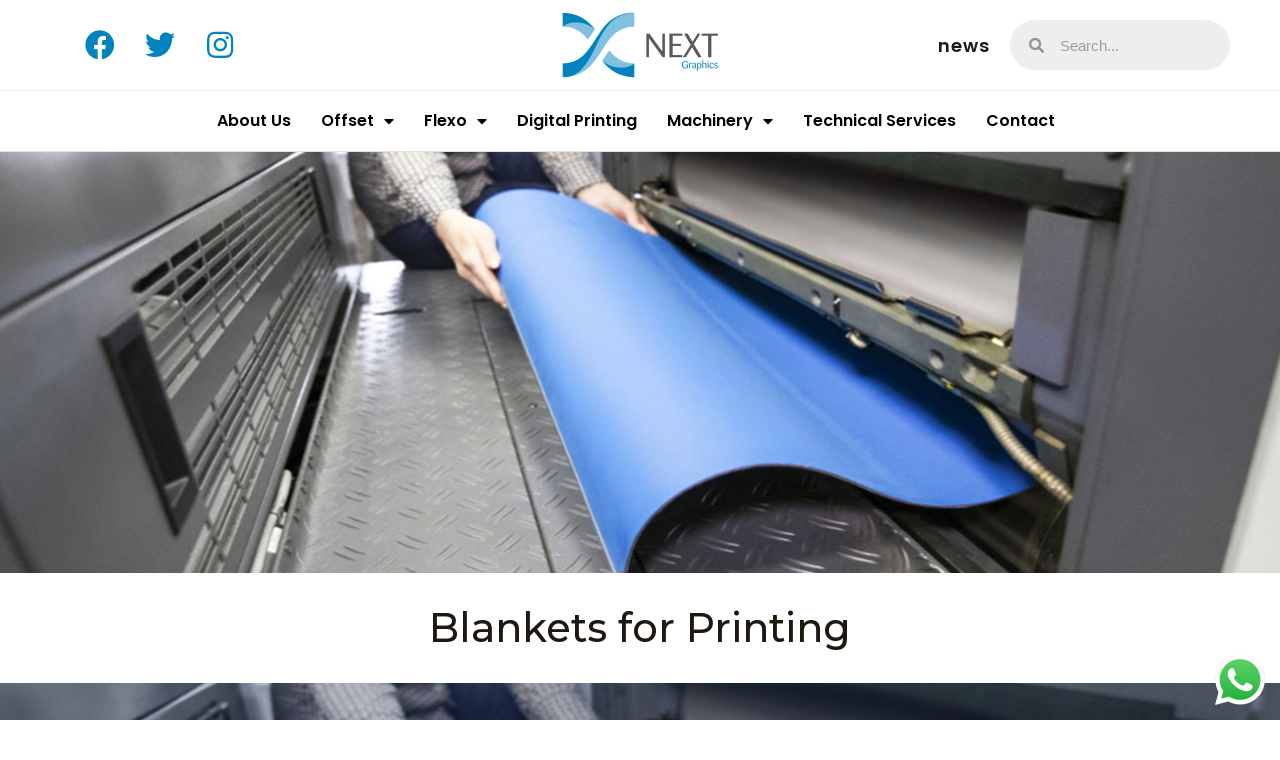

--- FILE ---
content_type: text/css
request_url: https://www.nextgraphics.pk/wp-content/uploads/elementor/css/post-776.css?ver=1668842928
body_size: 1525
content:
.elementor-776 .elementor-element.elementor-element-6b91001:not(.elementor-motion-effects-element-type-background), .elementor-776 .elementor-element.elementor-element-6b91001 > .elementor-motion-effects-container > .elementor-motion-effects-layer{background-color:#FFFFFF;}.elementor-776 .elementor-element.elementor-element-6b91001{border-style:solid;border-width:0px 0px 1px 0px;border-color:#EFEFEF;transition:background 0.3s, border 0.3s, border-radius 0.3s, box-shadow 0.3s;}.elementor-776 .elementor-element.elementor-element-6b91001 > .elementor-background-overlay{transition:background 0.3s, border-radius 0.3s, opacity 0.3s;}.elementor-bc-flex-widget .elementor-776 .elementor-element.elementor-element-b1b34b5.elementor-column .elementor-widget-wrap{align-items:center;}.elementor-776 .elementor-element.elementor-element-b1b34b5.elementor-column.elementor-element[data-element_type="column"] > .elementor-widget-wrap.elementor-element-populated{align-content:center;align-items:center;}.elementor-776 .elementor-element.elementor-element-b1b34b5.elementor-column > .elementor-widget-wrap{justify-content:center;}.elementor-776 .elementor-element.elementor-element-b1b34b5 > .elementor-widget-wrap > .elementor-widget:not(.elementor-widget__width-auto):not(.elementor-widget__width-initial):not(:last-child):not(.elementor-absolute){margin-bottom:0px;}.elementor-776 .elementor-element.elementor-element-524aade .elementor-repeater-item-7734264.elementor-social-icon{background-color:#FFFFFF;}.elementor-776 .elementor-element.elementor-element-524aade .elementor-repeater-item-7734264.elementor-social-icon i{color:var( --e-global-color-698b705 );}.elementor-776 .elementor-element.elementor-element-524aade .elementor-repeater-item-7734264.elementor-social-icon svg{fill:var( --e-global-color-698b705 );}.elementor-776 .elementor-element.elementor-element-524aade .elementor-repeater-item-1a27be7.elementor-social-icon{background-color:#FFFFFF;}.elementor-776 .elementor-element.elementor-element-524aade .elementor-repeater-item-1a27be7.elementor-social-icon i{color:var( --e-global-color-698b705 );}.elementor-776 .elementor-element.elementor-element-524aade .elementor-repeater-item-1a27be7.elementor-social-icon svg{fill:var( --e-global-color-698b705 );}.elementor-776 .elementor-element.elementor-element-524aade .elementor-repeater-item-e980910.elementor-social-icon{background-color:#FFFFFF;}.elementor-776 .elementor-element.elementor-element-524aade .elementor-repeater-item-e980910.elementor-social-icon i{color:var( --e-global-color-698b705 );}.elementor-776 .elementor-element.elementor-element-524aade .elementor-repeater-item-e980910.elementor-social-icon svg{fill:var( --e-global-color-698b705 );}.elementor-776 .elementor-element.elementor-element-524aade{--grid-template-columns:repeat(0, auto);--icon-size:30px;--grid-row-gap:0px;}.elementor-776 .elementor-element.elementor-element-524aade .elementor-widget-container{text-align:center;}.elementor-bc-flex-widget .elementor-776 .elementor-element.elementor-element-c21150b.elementor-column .elementor-widget-wrap{align-items:center;}.elementor-776 .elementor-element.elementor-element-c21150b.elementor-column.elementor-element[data-element_type="column"] > .elementor-widget-wrap.elementor-element-populated{align-content:center;align-items:center;}.elementor-776 .elementor-element.elementor-element-c21150b.elementor-column > .elementor-widget-wrap{justify-content:center;}.elementor-bc-flex-widget .elementor-776 .elementor-element.elementor-element-a5222c9.elementor-column .elementor-widget-wrap{align-items:center;}.elementor-776 .elementor-element.elementor-element-a5222c9.elementor-column.elementor-element[data-element_type="column"] > .elementor-widget-wrap.elementor-element-populated{align-content:center;align-items:center;}.elementor-776 .elementor-element.elementor-element-a5222c9.elementor-column > .elementor-widget-wrap{justify-content:center;}.elementor-776 .elementor-element.elementor-element-d10a7aa{text-align:right;}.elementor-776 .elementor-element.elementor-element-d10a7aa .elementor-heading-title{font-family:"Poppins", Sans-serif;font-size:18px;font-weight:600;letter-spacing:1px;}.elementor-bc-flex-widget .elementor-776 .elementor-element.elementor-element-48db725.elementor-column .elementor-widget-wrap{align-items:center;}.elementor-776 .elementor-element.elementor-element-48db725.elementor-column.elementor-element[data-element_type="column"] > .elementor-widget-wrap.elementor-element-populated{align-content:center;align-items:center;}.elementor-776 .elementor-element.elementor-element-da2ae4b .elementor-search-form__container{min-height:50px;}.elementor-776 .elementor-element.elementor-element-da2ae4b .elementor-search-form__submit{min-width:50px;}body:not(.rtl) .elementor-776 .elementor-element.elementor-element-da2ae4b .elementor-search-form__icon{padding-left:calc(50px / 3);}body.rtl .elementor-776 .elementor-element.elementor-element-da2ae4b .elementor-search-form__icon{padding-right:calc(50px / 3);}.elementor-776 .elementor-element.elementor-element-da2ae4b .elementor-search-form__input, .elementor-776 .elementor-element.elementor-element-da2ae4b.elementor-search-form--button-type-text .elementor-search-form__submit{padding-left:calc(50px / 3);padding-right:calc(50px / 3);}.elementor-776 .elementor-element.elementor-element-da2ae4b:not(.elementor-search-form--skin-full_screen) .elementor-search-form__container{border-width:2px 2px 2px 2px;border-radius:50px;}.elementor-776 .elementor-element.elementor-element-da2ae4b.elementor-search-form--skin-full_screen input[type="search"].elementor-search-form__input{border-width:2px 2px 2px 2px;border-radius:50px;}.elementor-776 .elementor-element.elementor-element-f221190:not(.elementor-motion-effects-element-type-background), .elementor-776 .elementor-element.elementor-element-f221190 > .elementor-motion-effects-container > .elementor-motion-effects-layer{background-color:#FFFFFF;}.elementor-776 .elementor-element.elementor-element-f221190{transition:background 0.3s, border 0.3s, border-radius 0.3s, box-shadow 0.3s;margin-top:0px;margin-bottom:0px;}.elementor-776 .elementor-element.elementor-element-f221190 > .elementor-background-overlay{transition:background 0.3s, border-radius 0.3s, opacity 0.3s;}.elementor-776 .elementor-element.elementor-element-d326175 > .elementor-element-populated{margin:0px 0px 0px 0px;--e-column-margin-right:0px;--e-column-margin-left:0px;}.elementor-776 .elementor-element.elementor-element-2d88587 .elementor-menu-toggle{margin:0 auto;}.elementor-776 .elementor-element.elementor-element-2d88587 .elementor-nav-menu .elementor-item{font-family:"Poppins", Sans-serif;font-size:16px;font-weight:600;}.elementor-776 .elementor-element.elementor-element-2d88587 .elementor-nav-menu--main .elementor-item{color:var( --e-global-color-astglobalcolor6 );fill:var( --e-global-color-astglobalcolor6 );padding-left:15px;padding-right:15px;padding-top:10px;padding-bottom:10px;}.elementor-776 .elementor-element.elementor-element-2d88587 .elementor-nav-menu--main .elementor-item:hover,
					.elementor-776 .elementor-element.elementor-element-2d88587 .elementor-nav-menu--main .elementor-item.elementor-item-active,
					.elementor-776 .elementor-element.elementor-element-2d88587 .elementor-nav-menu--main .elementor-item.highlighted,
					.elementor-776 .elementor-element.elementor-element-2d88587 .elementor-nav-menu--main .elementor-item:focus{color:var( --e-global-color-698b705 );fill:var( --e-global-color-698b705 );}.elementor-776 .elementor-element.elementor-element-2d88587 .elementor-nav-menu--main .elementor-item.elementor-item-active{color:var( --e-global-color-astglobalcolor1 );}.elementor-776 .elementor-element.elementor-element-2d88587 .elementor-nav-menu--dropdown a, .elementor-776 .elementor-element.elementor-element-2d88587 .elementor-menu-toggle{color:var( --e-global-color-astglobalcolor6 );}.elementor-776 .elementor-element.elementor-element-2d88587 .elementor-nav-menu--dropdown a:hover,
					.elementor-776 .elementor-element.elementor-element-2d88587 .elementor-nav-menu--dropdown a.elementor-item-active,
					.elementor-776 .elementor-element.elementor-element-2d88587 .elementor-nav-menu--dropdown a.highlighted,
					.elementor-776 .elementor-element.elementor-element-2d88587 .elementor-menu-toggle:hover{color:var( --e-global-color-698b705 );}.elementor-776 .elementor-element.elementor-element-2d88587 .elementor-nav-menu--dropdown a:hover,
					.elementor-776 .elementor-element.elementor-element-2d88587 .elementor-nav-menu--dropdown a.elementor-item-active,
					.elementor-776 .elementor-element.elementor-element-2d88587 .elementor-nav-menu--dropdown a.highlighted{background-color:#FFFFFF;}.elementor-776 .elementor-element.elementor-element-2d88587 .elementor-nav-menu--dropdown a.elementor-item-active{color:#FFFFFF;background-color:var( --e-global-color-698b705 );}.elementor-776 .elementor-element.elementor-element-2d88587 .elementor-nav-menu--dropdown .elementor-item, .elementor-776 .elementor-element.elementor-element-2d88587 .elementor-nav-menu--dropdown  .elementor-sub-item{font-family:"Poppins", Sans-serif;font-size:14px;font-weight:500;letter-spacing:0.5px;}.elementor-776 .elementor-element.elementor-element-2d88587 .elementor-nav-menu--dropdown{border-style:solid;border-color:var( --e-global-color-astglobalcolor4 );border-radius:1px 1px 1px 1px;}.elementor-776 .elementor-element.elementor-element-2d88587 .elementor-nav-menu--dropdown li:first-child a{border-top-left-radius:1px;border-top-right-radius:1px;}.elementor-776 .elementor-element.elementor-element-2d88587 .elementor-nav-menu--dropdown li:last-child a{border-bottom-right-radius:1px;border-bottom-left-radius:1px;}.elementor-776 .elementor-element.elementor-element-2d88587 .elementor-nav-menu--dropdown li:not(:last-child){border-style:solid;border-color:#F3F3F3;border-bottom-width:1px;}.elementor-776 .elementor-element.elementor-element-8ad4c4f:not(.elementor-motion-effects-element-type-background), .elementor-776 .elementor-element.elementor-element-8ad4c4f > .elementor-motion-effects-container > .elementor-motion-effects-layer{background-color:#FFFFFF;}.elementor-776 .elementor-element.elementor-element-8ad4c4f{border-style:solid;border-width:0px 0px 1px 0px;border-color:#EFEFEF;transition:background 0.3s, border 0.3s, border-radius 0.3s, box-shadow 0.3s;}.elementor-776 .elementor-element.elementor-element-8ad4c4f > .elementor-background-overlay{transition:background 0.3s, border-radius 0.3s, opacity 0.3s;}.elementor-bc-flex-widget .elementor-776 .elementor-element.elementor-element-704a121.elementor-column .elementor-widget-wrap{align-items:center;}.elementor-776 .elementor-element.elementor-element-704a121.elementor-column.elementor-element[data-element_type="column"] > .elementor-widget-wrap.elementor-element-populated{align-content:center;align-items:center;}.elementor-776 .elementor-element.elementor-element-704a121.elementor-column > .elementor-widget-wrap{justify-content:center;}.elementor-776 .elementor-element.elementor-element-704a121 > .elementor-widget-wrap > .elementor-widget:not(.elementor-widget__width-auto):not(.elementor-widget__width-initial):not(:last-child):not(.elementor-absolute){margin-bottom:0px;}.elementor-bc-flex-widget .elementor-776 .elementor-element.elementor-element-413810e.elementor-column .elementor-widget-wrap{align-items:center;}.elementor-776 .elementor-element.elementor-element-413810e.elementor-column.elementor-element[data-element_type="column"] > .elementor-widget-wrap.elementor-element-populated{align-content:center;align-items:center;}.elementor-776 .elementor-element.elementor-element-413810e.elementor-column > .elementor-widget-wrap{justify-content:center;}.elementor-776 .elementor-element.elementor-element-82e12b5 .elementor-search-form{text-align:center;}.elementor-776 .elementor-element.elementor-element-82e12b5 .elementor-search-form__toggle{--e-search-form-toggle-size:33px;--e-search-form-toggle-color:var( --e-global-color-698b705 );--e-search-form-toggle-background-color:#FFFFFF;}.elementor-776 .elementor-element.elementor-element-82e12b5:not(.elementor-search-form--skin-full_screen) .elementor-search-form__container{border-width:2px 2px 2px 2px;border-radius:50px;}.elementor-776 .elementor-element.elementor-element-82e12b5.elementor-search-form--skin-full_screen input[type="search"].elementor-search-form__input{border-width:2px 2px 2px 2px;border-radius:50px;}.elementor-776 .elementor-element.elementor-element-82e12b5 .elementor-search-form__toggle:hover{--e-search-form-toggle-color:#FFFFFF;--e-search-form-toggle-background-color:var( --e-global-color-698b705 );}.elementor-bc-flex-widget .elementor-776 .elementor-element.elementor-element-7139eed.elementor-column .elementor-widget-wrap{align-items:center;}.elementor-776 .elementor-element.elementor-element-7139eed.elementor-column.elementor-element[data-element_type="column"] > .elementor-widget-wrap.elementor-element-populated{align-content:center;align-items:center;}.elementor-776 .elementor-element.elementor-element-89681ed .elementor-menu-toggle{margin:0 auto;background-color:#FFFFFF;}.elementor-776 .elementor-element.elementor-element-89681ed .elementor-nav-menu .elementor-item{font-family:"Poppins", Sans-serif;font-size:16px;font-weight:600;}.elementor-776 .elementor-element.elementor-element-89681ed .elementor-nav-menu--main .elementor-item{color:var( --e-global-color-astglobalcolor6 );fill:var( --e-global-color-astglobalcolor6 );padding-left:15px;padding-right:15px;padding-top:10px;padding-bottom:10px;}.elementor-776 .elementor-element.elementor-element-89681ed .elementor-nav-menu--main .elementor-item:hover,
					.elementor-776 .elementor-element.elementor-element-89681ed .elementor-nav-menu--main .elementor-item.elementor-item-active,
					.elementor-776 .elementor-element.elementor-element-89681ed .elementor-nav-menu--main .elementor-item.highlighted,
					.elementor-776 .elementor-element.elementor-element-89681ed .elementor-nav-menu--main .elementor-item:focus{color:var( --e-global-color-698b705 );fill:var( --e-global-color-698b705 );}.elementor-776 .elementor-element.elementor-element-89681ed .elementor-nav-menu--main .elementor-item.elementor-item-active{color:var( --e-global-color-astglobalcolor1 );}.elementor-776 .elementor-element.elementor-element-89681ed .elementor-nav-menu--dropdown a, .elementor-776 .elementor-element.elementor-element-89681ed .elementor-menu-toggle{color:var( --e-global-color-astglobalcolor6 );}.elementor-776 .elementor-element.elementor-element-89681ed .elementor-nav-menu--dropdown a:hover,
					.elementor-776 .elementor-element.elementor-element-89681ed .elementor-nav-menu--dropdown a.elementor-item-active,
					.elementor-776 .elementor-element.elementor-element-89681ed .elementor-nav-menu--dropdown a.highlighted,
					.elementor-776 .elementor-element.elementor-element-89681ed .elementor-menu-toggle:hover{color:var( --e-global-color-698b705 );}.elementor-776 .elementor-element.elementor-element-89681ed .elementor-nav-menu--dropdown a:hover,
					.elementor-776 .elementor-element.elementor-element-89681ed .elementor-nav-menu--dropdown a.elementor-item-active,
					.elementor-776 .elementor-element.elementor-element-89681ed .elementor-nav-menu--dropdown a.highlighted{background-color:#FFFFFF;}.elementor-776 .elementor-element.elementor-element-89681ed .elementor-nav-menu--dropdown a.elementor-item-active{color:#FFFFFF;background-color:var( --e-global-color-698b705 );}.elementor-776 .elementor-element.elementor-element-89681ed .elementor-nav-menu--dropdown .elementor-item, .elementor-776 .elementor-element.elementor-element-89681ed .elementor-nav-menu--dropdown  .elementor-sub-item{font-family:"Poppins", Sans-serif;font-size:14px;font-weight:500;letter-spacing:0.5px;}.elementor-776 .elementor-element.elementor-element-89681ed .elementor-nav-menu--dropdown{border-style:solid;border-color:var( --e-global-color-astglobalcolor4 );border-radius:1px 1px 1px 1px;}.elementor-776 .elementor-element.elementor-element-89681ed .elementor-nav-menu--dropdown li:first-child a{border-top-left-radius:1px;border-top-right-radius:1px;}.elementor-776 .elementor-element.elementor-element-89681ed .elementor-nav-menu--dropdown li:last-child a{border-bottom-right-radius:1px;border-bottom-left-radius:1px;}.elementor-776 .elementor-element.elementor-element-89681ed .elementor-nav-menu--dropdown li:not(:last-child){border-style:solid;border-color:#F3F3F3;border-bottom-width:1px;}.elementor-776 .elementor-element.elementor-element-89681ed div.elementor-menu-toggle{color:var( --e-global-color-698b705 );}.elementor-776 .elementor-element.elementor-element-89681ed div.elementor-menu-toggle svg{fill:var( --e-global-color-698b705 );}.elementor-776 .elementor-element.elementor-element-89681ed div.elementor-menu-toggle:hover{color:#FFFFFF;}.elementor-776 .elementor-element.elementor-element-89681ed div.elementor-menu-toggle:hover svg{fill:#FFFFFF;}.elementor-776 .elementor-element.elementor-element-89681ed .elementor-menu-toggle:hover{background-color:var( --e-global-color-698b705 );}@media(max-width:767px){.elementor-776 .elementor-element.elementor-element-704a121{width:60%;}.elementor-776 .elementor-element.elementor-element-413810e{width:20%;}.elementor-776 .elementor-element.elementor-element-7139eed{width:20%;}}@media(min-width:768px){.elementor-776 .elementor-element.elementor-element-b1b34b5{width:20%;}.elementor-776 .elementor-element.elementor-element-2f2b6de{width:20%;}.elementor-776 .elementor-element.elementor-element-c21150b{width:20%;}.elementor-776 .elementor-element.elementor-element-a5222c9{width:20%;}.elementor-776 .elementor-element.elementor-element-48db725{width:20%;}.elementor-776 .elementor-element.elementor-element-a5ea907{width:5%;}.elementor-776 .elementor-element.elementor-element-d326175{width:89.332%;}.elementor-776 .elementor-element.elementor-element-9499e07{width:5%;}}

--- FILE ---
content_type: text/css
request_url: https://www.nextgraphics.pk/wp-content/uploads/elementor/css/post-1661.css?ver=1668848891
body_size: 1284
content:
.elementor-1661 .elementor-element.elementor-element-bm89e7w > .elementor-container > .elementor-column > .elementor-widget-wrap{align-content:center;align-items:center;}.elementor-1661 .elementor-element.elementor-element-bm89e7w:not(.elementor-motion-effects-element-type-background), .elementor-1661 .elementor-element.elementor-element-bm89e7w > .elementor-motion-effects-container > .elementor-motion-effects-layer{background-color:#FFFFFF;background-image:url("https://www.nextgraphics.pk/wp-content/uploads/2022/02/static-image-for-blanket-page.jpg");background-position:center center;background-repeat:no-repeat;background-size:cover;}.elementor-1661 .elementor-element.elementor-element-bm89e7w{border-style:solid;border-width:1px 0px 0px 0px;border-color:#DFDFDF;transition:background 0.3s, border 0.3s, border-radius 0.3s, box-shadow 0.3s;margin-top:0px;margin-bottom:0px;padding:220px 0px 200px 0px;}.elementor-1661 .elementor-element.elementor-element-bm89e7w > .elementor-background-overlay{transition:background 0.3s, border-radius 0.3s, opacity 0.3s;}.elementor-1661 .elementor-element.elementor-element-def3ca5{text-align:center;}.elementor-1661 .elementor-element.elementor-element-def3ca5 .elementor-heading-title{color:var( --e-global-color-astglobalcolor4 );}.elementor-1661 .elementor-element.elementor-element-def3ca5 > .elementor-widget-container{margin:0px 0px 0px 0px;padding:0px 0px 0px 0px;}.elementor-1661 .elementor-element.elementor-element-d8208b2:not(.elementor-motion-effects-element-type-background), .elementor-1661 .elementor-element.elementor-element-d8208b2 > .elementor-motion-effects-container > .elementor-motion-effects-layer{background-color:#FFFFFF;}.elementor-1661 .elementor-element.elementor-element-d8208b2{transition:background 0.3s, border 0.3s, border-radius 0.3s, box-shadow 0.3s;padding:1.5% 0% 1.5% 0%;}.elementor-1661 .elementor-element.elementor-element-d8208b2 > .elementor-background-overlay{transition:background 0.3s, border-radius 0.3s, opacity 0.3s;}.elementor-1661 .elementor-element.elementor-element-cdbeb5d{text-align:center;}.elementor-1661 .elementor-element.elementor-element-cdbeb5d .elementor-heading-title{font-family:"Montserrat", Sans-serif;font-size:40px;font-weight:500;font-style:normal;}.elementor-1661 .elementor-element.elementor-element-31c541dc:not(.elementor-motion-effects-element-type-background), .elementor-1661 .elementor-element.elementor-element-31c541dc > .elementor-motion-effects-container > .elementor-motion-effects-layer{background-image:url("https://www.nextgraphics.pk/wp-content/uploads/2022/02/static-image-for-blanket-page.jpg");background-position:center center;background-size:cover;}.elementor-1661 .elementor-element.elementor-element-31c541dc > .elementor-background-overlay{background-color:#0F2651;opacity:0.3;transition:background 0.3s, border-radius 0.3s, opacity 0.3s;}.elementor-1661 .elementor-element.elementor-element-31c541dc{transition:background 0.3s, border 0.3s, border-radius 0.3s, box-shadow 0.3s;padding:6% 0% 6% 0%;}.elementor-bc-flex-widget .elementor-1661 .elementor-element.elementor-element-4ee751b6.elementor-column .elementor-widget-wrap{align-items:center;}.elementor-1661 .elementor-element.elementor-element-4ee751b6.elementor-column.elementor-element[data-element_type="column"] > .elementor-widget-wrap.elementor-element-populated{align-content:center;align-items:center;}.elementor-1661 .elementor-element.elementor-element-4ee751b6 > .elementor-element-populated >  .elementor-background-overlay{background-color:#1E5773;opacity:0.7;}.elementor-1661 .elementor-element.elementor-element-4ee751b6 > .elementor-element-populated{transition:background 0.3s, border 0.3s, border-radius 0.3s, box-shadow 0.3s;}.elementor-1661 .elementor-element.elementor-element-4ee751b6 > .elementor-element-populated > .elementor-background-overlay{transition:background 0.3s, border-radius 0.3s, opacity 0.3s;}.elementor-1661 .elementor-element.elementor-element-54d893b7{text-align:center;color:#FFFFFF;font-family:"Barlow", Sans-serif;}.elementor-1661 .elementor-element.elementor-element-54d893b7 > .elementor-widget-container{margin:0px 10px 0px 10px;padding:0px 20px 0px 20px;border-style:solid;border-width:2px 2px 2px 2px;border-color:#3B90F3;}.elementor-1661 .elementor-element.elementor-element-139fc0e2{text-align:justify;color:#FFFFFF;font-family:"Barlow", Sans-serif;}.elementor-1661 .elementor-element.elementor-element-139fc0e2 > .elementor-widget-container{padding:0px 20px 0px 20px;}.elementor-bc-flex-widget .elementor-1661 .elementor-element.elementor-element-409e425e.elementor-column .elementor-widget-wrap{align-items:center;}.elementor-1661 .elementor-element.elementor-element-409e425e.elementor-column.elementor-element[data-element_type="column"] > .elementor-widget-wrap.elementor-element-populated{align-content:center;align-items:center;}.elementor-1661 .elementor-element.elementor-element-74ce59fa{text-align:center;}.elementor-1661 .elementor-element.elementor-element-9a5c630:not(.elementor-motion-effects-element-type-background), .elementor-1661 .elementor-element.elementor-element-9a5c630 > .elementor-motion-effects-container > .elementor-motion-effects-layer{background-color:#FFFFFF;}.elementor-1661 .elementor-element.elementor-element-9a5c630{transition:background 0.3s, border 0.3s, border-radius 0.3s, box-shadow 0.3s;padding:3% 0% 1% 0%;}.elementor-1661 .elementor-element.elementor-element-9a5c630 > .elementor-background-overlay{transition:background 0.3s, border-radius 0.3s, opacity 0.3s;}.elementor-1661 .elementor-element.elementor-element-a40a04d .elementor-heading-title{font-family:"Montserrat", Sans-serif;font-size:40px;font-weight:400;text-transform:capitalize;font-style:normal;}.elementor-1661 .elementor-element.elementor-element-7dbb0a7:not(.elementor-motion-effects-element-type-background), .elementor-1661 .elementor-element.elementor-element-7dbb0a7 > .elementor-motion-effects-container > .elementor-motion-effects-layer{background-image:url("https://www.nextgraphics.pk/wp-content/uploads/2022/03/Blanket-and-washcloth-back-ground.jpg");background-position:center center;background-size:cover;}.elementor-1661 .elementor-element.elementor-element-7dbb0a7 > .elementor-background-overlay{background-color:var( --e-global-color-astglobalcolor6 );opacity:0.7;transition:background 0.3s, border-radius 0.3s, opacity 0.3s;}.elementor-1661 .elementor-element.elementor-element-7dbb0a7{transition:background 0.3s, border 0.3s, border-radius 0.3s, box-shadow 0.3s;padding:6% 0% 6% 0%;}.elementor-bc-flex-widget .elementor-1661 .elementor-element.elementor-element-57aaac9.elementor-column .elementor-widget-wrap{align-items:center;}.elementor-1661 .elementor-element.elementor-element-57aaac9.elementor-column.elementor-element[data-element_type="column"] > .elementor-widget-wrap.elementor-element-populated{align-content:center;align-items:center;}.elementor-1661 .elementor-element.elementor-element-57aaac9 > .elementor-element-populated >  .elementor-background-overlay{background-color:#1E5773;opacity:0.7;}.elementor-1661 .elementor-element.elementor-element-57aaac9 > .elementor-element-populated{transition:background 0.3s, border 0.3s, border-radius 0.3s, box-shadow 0.3s;}.elementor-1661 .elementor-element.elementor-element-57aaac9 > .elementor-element-populated > .elementor-background-overlay{transition:background 0.3s, border-radius 0.3s, opacity 0.3s;}.elementor-1661 .elementor-element.elementor-element-680b582{text-align:justify;color:#FFFFFF;font-family:"Barlow", Sans-serif;}.elementor-1661 .elementor-element.elementor-element-680b582 > .elementor-widget-container{padding:0px 20px 0px 20px;}.elementor-1661 .elementor-element.elementor-element-2c3a751{text-align:center;color:#FFFFFF;font-family:"Barlow", Sans-serif;}.elementor-1661 .elementor-element.elementor-element-2c3a751 > .elementor-widget-container{margin:0px 10px 0px 10px;padding:0px 20px 0px 20px;border-style:solid;border-width:2px 2px 2px 2px;border-color:#3B90F3;}.elementor-bc-flex-widget .elementor-1661 .elementor-element.elementor-element-7f2ed67.elementor-column .elementor-widget-wrap{align-items:center;}.elementor-1661 .elementor-element.elementor-element-7f2ed67.elementor-column.elementor-element[data-element_type="column"] > .elementor-widget-wrap.elementor-element-populated{align-content:center;align-items:center;}.elementor-1661 .elementor-element.elementor-element-8f384d3{text-align:center;}.elementor-1661 .elementor-element.elementor-element-jy0qev6 > .elementor-container > .elementor-column > .elementor-widget-wrap{align-content:center;align-items:center;}.elementor-1661 .elementor-element.elementor-element-jy0qev6:not(.elementor-motion-effects-element-type-background), .elementor-1661 .elementor-element.elementor-element-jy0qev6 > .elementor-motion-effects-container > .elementor-motion-effects-layer{background-color:#FFFFFF;}.elementor-1661 .elementor-element.elementor-element-jy0qev6{transition:background 0.3s, border 0.3s, border-radius 0.3s, box-shadow 0.3s;padding:40px 0px 040px 0px;}.elementor-1661 .elementor-element.elementor-element-jy0qev6 > .elementor-background-overlay{transition:background 0.3s, border-radius 0.3s, opacity 0.3s;}.elementor-1661 .elementor-element.elementor-element-6fa0ed0 > .elementor-element-populated{padding:0px 100px 0px 0px;}.elementor-1661 .elementor-element.elementor-element-ea7ed5f.elementor-position-right .elementor-image-box-img{margin-left:15px;}.elementor-1661 .elementor-element.elementor-element-ea7ed5f.elementor-position-left .elementor-image-box-img{margin-right:15px;}.elementor-1661 .elementor-element.elementor-element-ea7ed5f.elementor-position-top .elementor-image-box-img{margin-bottom:15px;}.elementor-1661 .elementor-element.elementor-element-ea7ed5f .elementor-image-box-wrapper .elementor-image-box-img{width:30%;}.elementor-1661 .elementor-element.elementor-element-ea7ed5f .elementor-image-box-img img{transition-duration:0.3s;}.elementor-1661 .elementor-element.elementor-element-ea7ed5f .elementor-image-box-wrapper{text-align:left;}.elementor-1661 .elementor-element.elementor-element-ea7ed5f > .elementor-widget-container{margin:10px 0px 20px 0px;}.elementor-1661 .elementor-element.elementor-element-f5c1888 > .elementor-element-populated{transition:background 0.3s, border 0.3s, border-radius 0.3s, box-shadow 0.3s;}.elementor-1661 .elementor-element.elementor-element-f5c1888 > .elementor-element-populated > .elementor-background-overlay{transition:background 0.3s, border-radius 0.3s, opacity 0.3s;}body.elementor-page-1661:not(.elementor-motion-effects-element-type-background), body.elementor-page-1661 > .elementor-motion-effects-container > .elementor-motion-effects-layer{background-color:#FFFFFF;}@media(min-width:768px){.elementor-1661 .elementor-element.elementor-element-4ee751b6{width:50%;}.elementor-1661 .elementor-element.elementor-element-409e425e{width:50%;}.elementor-1661 .elementor-element.elementor-element-57aaac9{width:50%;}.elementor-1661 .elementor-element.elementor-element-7f2ed67{width:50%;}}@media(max-width:1024px){.elementor-1661 .elementor-element.elementor-element-bm89e7w{padding:200px 25px 175px 25px;}.elementor-1661 .elementor-element.elementor-element-jy0qev6{padding:75px 25px 75px 25px;}}@media(max-width:767px){.elementor-1661 .elementor-element.elementor-element-bm89e7w{padding:050px 20px 50px 0px;}.elementor-1661 .elementor-element.elementor-element-cdbeb5d .elementor-heading-title{font-size:30px;}.elementor-1661 .elementor-element.elementor-element-a40a04d .elementor-heading-title{font-size:25px;}.elementor-1661 .elementor-element.elementor-element-jy0qev6{padding:75px 20px 25px 20px;}.elementor-1661 .elementor-element.elementor-element-6fa0ed0 > .elementor-element-populated{margin:0px 0px 0px 0px;--e-column-margin-right:0px;--e-column-margin-left:0px;padding:0px 25px 0px 0px;}.elementor-1661 .elementor-element.elementor-element-ea7ed5f .elementor-image-box-img{margin-bottom:15px;}.elementor-1661 .elementor-element.elementor-element-f5c1888 > .elementor-element-populated{margin:0px 0px 50px 0px;--e-column-margin-right:0px;--e-column-margin-left:0px;padding:0px 0px 0px 0px;}}

--- FILE ---
content_type: text/css
request_url: https://www.nextgraphics.pk/wp-content/uploads/elementor/css/post-1584.css?ver=1699531393
body_size: 1685
content:
.elementor-1584 .elementor-element.elementor-element-4b56159:not(.elementor-motion-effects-element-type-background), .elementor-1584 .elementor-element.elementor-element-4b56159 > .elementor-motion-effects-container > .elementor-motion-effects-layer{background-color:var( --e-global-color-astglobalcolor5 );}.elementor-1584 .elementor-element.elementor-element-4b56159{transition:background 0.3s, border 0.3s, border-radius 0.3s, box-shadow 0.3s;}.elementor-1584 .elementor-element.elementor-element-4b56159 > .elementor-background-overlay{transition:background 0.3s, border-radius 0.3s, opacity 0.3s;}.elementor-1584 .elementor-element.elementor-element-b2e7e29{--spacer-size:30px;}.elementor-1584 .elementor-element.elementor-element-a77ba06:not(.elementor-motion-effects-element-type-background), .elementor-1584 .elementor-element.elementor-element-a77ba06 > .elementor-motion-effects-container > .elementor-motion-effects-layer{background-color:#0F2B8E;}.elementor-1584 .elementor-element.elementor-element-a77ba06{transition:background 0.3s, border 0.3s, border-radius 0.3s, box-shadow 0.3s;}.elementor-1584 .elementor-element.elementor-element-a77ba06 > .elementor-background-overlay{transition:background 0.3s, border-radius 0.3s, opacity 0.3s;}.elementor-1584 .elementor-element.elementor-element-7a073cf > .elementor-element-populated{margin:0px 0px 0px 0px;--e-column-margin-right:0px;--e-column-margin-left:0px;}.elementor-bc-flex-widget .elementor-1584 .elementor-element.elementor-element-817af07.elementor-column .elementor-widget-wrap{align-items:center;}.elementor-1584 .elementor-element.elementor-element-817af07.elementor-column.elementor-element[data-element_type="column"] > .elementor-widget-wrap.elementor-element-populated{align-content:center;align-items:center;}.elementor-1584 .elementor-element.elementor-element-817af07 > .elementor-element-populated{padding:0px 0px 0px 060px;}.elementor-1584 .elementor-element.elementor-element-e811679{text-align:left;width:103.539%;max-width:103.539%;}.elementor-1584 .elementor-element.elementor-element-e811679 .elementor-heading-title{color:var( --e-global-color-astglobalcolor5 );font-family:"Poppins", Sans-serif;font-size:22px;font-weight:500;letter-spacing:1px;}.elementor-1584 .elementor-element.elementor-element-e811679 > .elementor-widget-container{padding:0px 0px 0px 0px;}.elementor-bc-flex-widget .elementor-1584 .elementor-element.elementor-element-bcb79f8.elementor-column .elementor-widget-wrap{align-items:center;}.elementor-1584 .elementor-element.elementor-element-bcb79f8.elementor-column.elementor-element[data-element_type="column"] > .elementor-widget-wrap.elementor-element-populated{align-content:center;align-items:center;}.elementor-1584 .elementor-element.elementor-element-6e70535{text-align:center;width:103.539%;max-width:103.539%;}.elementor-1584 .elementor-element.elementor-element-6e70535 .elementor-heading-title{color:var( --e-global-color-astglobalcolor5 );font-family:"Poppins", Sans-serif;font-size:22px;font-weight:500;letter-spacing:1px;}.elementor-1584 .elementor-element.elementor-element-6e70535 > .elementor-widget-container{padding:0px 0px 0px 0px;}.elementor-bc-flex-widget .elementor-1584 .elementor-element.elementor-element-b286008.elementor-column .elementor-widget-wrap{align-items:center;}.elementor-1584 .elementor-element.elementor-element-b286008.elementor-column.elementor-element[data-element_type="column"] > .elementor-widget-wrap.elementor-element-populated{align-content:center;align-items:center;}.elementor-1584 .elementor-element.elementor-element-b286008 > .elementor-element-populated{padding:0px 0px 0px 10px;}.elementor-1584 .elementor-element.elementor-element-fb9e55a{text-align:left;width:103.539%;max-width:103.539%;}.elementor-1584 .elementor-element.elementor-element-fb9e55a .elementor-heading-title{color:var( --e-global-color-astglobalcolor5 );font-family:"Poppins", Sans-serif;font-size:22px;font-weight:500;letter-spacing:1px;}.elementor-1584 .elementor-element.elementor-element-fb9e55a > .elementor-widget-container{padding:0px 0px 0px 0px;}.elementor-1584 .elementor-element.elementor-element-976d802:not(.elementor-motion-effects-element-type-background), .elementor-1584 .elementor-element.elementor-element-976d802 > .elementor-motion-effects-container > .elementor-motion-effects-layer{background-color:#0F2B8E;background-image:url("https://www.nextgraphics.pk/wp-content/uploads/2022/02/wp2946215.png");background-repeat:no-repeat;background-size:cover;}.elementor-1584 .elementor-element.elementor-element-976d802 > .elementor-background-overlay{opacity:0.5;transition:background 0.3s, border-radius 0.3s, opacity 0.3s;}.elementor-1584 .elementor-element.elementor-element-976d802{transition:background 0.3s, border 0.3s, border-radius 0.3s, box-shadow 0.3s;padding:020px 100px 0px 100px;}.elementor-1584 .elementor-element.elementor-element-ee354b0 > .elementor-element-populated{margin:0px 0px 0px 0px;--e-column-margin-right:0px;--e-column-margin-left:0px;}.elementor-1584 .elementor-element.elementor-element-68d6268 > .elementor-element-populated{padding:0px 0px 0px 060px;}.elementor-1584 .elementor-element.elementor-element-bd9fb43{text-align:left;width:103.539%;max-width:103.539%;}.elementor-1584 .elementor-element.elementor-element-bd9fb43 .elementor-heading-title{color:#000000;font-family:"Poppins", Sans-serif;font-size:25px;font-weight:500;}.elementor-1584 .elementor-element.elementor-element-bd9fb43 > .elementor-widget-container{padding:0px 0px 0px 0px;}.elementor-1584 .elementor-element.elementor-element-9ca19a9{color:var( --e-global-color-astglobalcolor6 );font-family:"Poppins", Sans-serif;font-size:18px;font-weight:500;}.elementor-1584 .elementor-element.elementor-element-9ca19a9 > .elementor-widget-container{margin:14px 0px 0px 0px;}.elementor-1584 .elementor-element.elementor-element-dd2907f .elementor-icon-list-icon i{color:var( --e-global-color-0e4d4d6 );}.elementor-1584 .elementor-element.elementor-element-dd2907f .elementor-icon-list-icon svg{fill:var( --e-global-color-0e4d4d6 );}.elementor-1584 .elementor-element.elementor-element-dd2907f{--e-icon-list-icon-size:7px;}.elementor-1584 .elementor-element.elementor-element-dd2907f .elementor-icon-list-text{color:#000000;}.elementor-1584 .elementor-element.elementor-element-dd2907f .elementor-icon-list-item:hover .elementor-icon-list-text{color:#FFFFFF;}.elementor-1584 .elementor-element.elementor-element-dd2907f .elementor-icon-list-item > .elementor-icon-list-text, .elementor-1584 .elementor-element.elementor-element-dd2907f .elementor-icon-list-item > a{font-family:"Poppins", Sans-serif;font-size:16px;font-weight:500;letter-spacing:1px;}.elementor-1584 .elementor-element.elementor-element-dd2907f > .elementor-widget-container{margin:-61px 0px 0px 12px;}.elementor-1584 .elementor-element.elementor-element-4d1e201{color:var( --e-global-color-astglobalcolor6 );font-family:"Poppins", Sans-serif;font-size:18px;font-weight:500;}.elementor-1584 .elementor-element.elementor-element-4d1e201 > .elementor-widget-container{margin:14px 0px 0px 0px;}.elementor-1584 .elementor-element.elementor-element-6bca35f .elementor-icon-list-icon i{color:var( --e-global-color-0e4d4d6 );}.elementor-1584 .elementor-element.elementor-element-6bca35f .elementor-icon-list-icon svg{fill:var( --e-global-color-0e4d4d6 );}.elementor-1584 .elementor-element.elementor-element-6bca35f{--e-icon-list-icon-size:7px;}.elementor-1584 .elementor-element.elementor-element-6bca35f .elementor-icon-list-text{color:#000000;}.elementor-1584 .elementor-element.elementor-element-6bca35f .elementor-icon-list-item:hover .elementor-icon-list-text{color:#FFFFFF;}.elementor-1584 .elementor-element.elementor-element-6bca35f .elementor-icon-list-item > .elementor-icon-list-text, .elementor-1584 .elementor-element.elementor-element-6bca35f .elementor-icon-list-item > a{font-family:"Poppins", Sans-serif;font-size:16px;font-weight:500;letter-spacing:1px;}.elementor-1584 .elementor-element.elementor-element-6bca35f > .elementor-widget-container{margin:-61px 0px 0px 12px;}.elementor-1584 .elementor-element.elementor-element-7ae1f65{text-align:center;}.elementor-1584 .elementor-element.elementor-element-7ae1f65 .elementor-heading-title{color:#000000;font-size:25px;font-weight:500;text-transform:uppercase;}.elementor-1584 .elementor-element.elementor-element-7ae1f65 > .elementor-widget-container{margin:-10px 0px 0px 0px;}.elementor-1584 .elementor-element.elementor-element-9cf897b{--container-max-width:84%;--hotspot-color:#FFFFFF;--hotspot-size:11px;--tooltip-align:left;}.elementor-1584 .elementor-element.elementor-element-9cf897b .elementor-repeater-item-834556c .e-hotspot__icon{grid-column:1;}.elementor-1584 .elementor-element.elementor-element-9cf897b .elementor-repeater-item-834556c .e-hotspot__button{grid-gap:5px;}.elementor-1584 .elementor-element.elementor-element-9cf897b .elementor-repeater-item-834556c{left:98%;--hotspot-translate-x:98%;top:39%;--hotspot-translate-y:39%;}.elementor-1584 .elementor-element.elementor-element-9cf897b .elementor-repeater-item-37a5f12 .e-hotspot__icon{grid-column:1;}.elementor-1584 .elementor-element.elementor-element-9cf897b .elementor-repeater-item-37a5f12 .e-hotspot__button{grid-gap:5px;}.elementor-1584 .elementor-element.elementor-element-9cf897b .elementor-repeater-item-37a5f12{left:75%;--hotspot-translate-x:75%;top:87%;--hotspot-translate-y:87%;}.elementor-1584 .elementor-element.elementor-element-9cf897b .e-hotspot--tooltip-position{right:initial;bottom:initial;left:calc(100% + 5px );top:initial;}.elementor-1584 .elementor-element.elementor-element-27addb8 > .elementor-element-populated{padding:0px 0px 0px 10px;}.elementor-1584 .elementor-element.elementor-element-b7f8a41{text-align:left;width:103.539%;max-width:103.539%;}.elementor-1584 .elementor-element.elementor-element-b7f8a41 .elementor-heading-title{color:#000000;font-size:25px;font-weight:500;}.elementor-1584 .elementor-element.elementor-element-b7f8a41 > .elementor-widget-container{padding:0px 0px 0px 0px;}.elementor-1584 .elementor-element.elementor-element-d1f2b88 .elementor-icon-list-items:not(.elementor-inline-items) .elementor-icon-list-item:not(:last-child){padding-bottom:calc(10px/2);}.elementor-1584 .elementor-element.elementor-element-d1f2b88 .elementor-icon-list-items:not(.elementor-inline-items) .elementor-icon-list-item:not(:first-child){margin-top:calc(10px/2);}.elementor-1584 .elementor-element.elementor-element-d1f2b88 .elementor-icon-list-items.elementor-inline-items .elementor-icon-list-item{margin-right:calc(10px/2);margin-left:calc(10px/2);}.elementor-1584 .elementor-element.elementor-element-d1f2b88 .elementor-icon-list-items.elementor-inline-items{margin-right:calc(-10px/2);margin-left:calc(-10px/2);}body.rtl .elementor-1584 .elementor-element.elementor-element-d1f2b88 .elementor-icon-list-items.elementor-inline-items .elementor-icon-list-item:after{left:calc(-10px/2);}body:not(.rtl) .elementor-1584 .elementor-element.elementor-element-d1f2b88 .elementor-icon-list-items.elementor-inline-items .elementor-icon-list-item:after{right:calc(-10px/2);}.elementor-1584 .elementor-element.elementor-element-d1f2b88 .elementor-icon-list-icon i{color:var( --e-global-color-0e4d4d6 );}.elementor-1584 .elementor-element.elementor-element-d1f2b88 .elementor-icon-list-icon svg{fill:var( --e-global-color-0e4d4d6 );}.elementor-1584 .elementor-element.elementor-element-d1f2b88{--e-icon-list-icon-size:7px;}.elementor-1584 .elementor-element.elementor-element-d1f2b88 .elementor-icon-list-text{color:var( --e-global-color-astglobalcolor6 );}.elementor-1584 .elementor-element.elementor-element-d1f2b88 .elementor-icon-list-item:hover .elementor-icon-list-text{color:#FFFFFF;}.elementor-1584 .elementor-element.elementor-element-d1f2b88 .elementor-icon-list-item > .elementor-icon-list-text, .elementor-1584 .elementor-element.elementor-element-d1f2b88 .elementor-icon-list-item > a{font-family:"Poppins", Sans-serif;font-size:16px;font-weight:500;letter-spacing:1px;}.elementor-1584 .elementor-element.elementor-element-d1f2b88 > .elementor-widget-container{margin:15px 0px 0px 12px;}.elementor-1584 .elementor-element.elementor-element-4b62be7:not(.elementor-motion-effects-element-type-background), .elementor-1584 .elementor-element.elementor-element-4b62be7 > .elementor-motion-effects-container > .elementor-motion-effects-layer{background-color:#0F2B8E;}.elementor-1584 .elementor-element.elementor-element-4b62be7{transition:background 0.3s, border 0.3s, border-radius 0.3s, box-shadow 0.3s;}.elementor-1584 .elementor-element.elementor-element-4b62be7 > .elementor-background-overlay{transition:background 0.3s, border-radius 0.3s, opacity 0.3s;}.elementor-bc-flex-widget .elementor-1584 .elementor-element.elementor-element-5237030.elementor-column .elementor-widget-wrap{align-items:center;}.elementor-1584 .elementor-element.elementor-element-5237030.elementor-column.elementor-element[data-element_type="column"] > .elementor-widget-wrap.elementor-element-populated{align-content:center;align-items:center;}.elementor-1584 .elementor-element.elementor-element-e22e185{--e-icon-list-icon-size:14px;}.elementor-1584 .elementor-element.elementor-element-e22e185 .elementor-icon-list-text{color:var( --e-global-color-astglobalcolor5 );}.elementor-bc-flex-widget .elementor-1584 .elementor-element.elementor-element-60115f4.elementor-column .elementor-widget-wrap{align-items:center;}.elementor-1584 .elementor-element.elementor-element-60115f4.elementor-column.elementor-element[data-element_type="column"] > .elementor-widget-wrap.elementor-element-populated{align-content:center;align-items:center;}.elementor-1584 .elementor-element.elementor-element-d8395cd{--grid-template-columns:repeat(0, auto);--icon-size:16px;--grid-column-gap:28px;--grid-row-gap:0px;}.elementor-1584 .elementor-element.elementor-element-d8395cd .elementor-widget-container{text-align:center;}.elementor-1584 .elementor-element.elementor-element-d8395cd > .elementor-widget-container{margin:0px 0px 0px 0px;}.elementor-bc-flex-widget .elementor-1584 .elementor-element.elementor-element-5b65c5c.elementor-column .elementor-widget-wrap{align-items:center;}.elementor-1584 .elementor-element.elementor-element-5b65c5c.elementor-column.elementor-element[data-element_type="column"] > .elementor-widget-wrap.elementor-element-populated{align-content:center;align-items:center;}.elementor-1584 .elementor-element.elementor-element-787d11f{--e-icon-list-icon-size:14px;}.elementor-1584 .elementor-element.elementor-element-787d11f .elementor-icon-list-text{color:var( --e-global-color-astglobalcolor5 );}.elementor-1584 .elementor-element.elementor-element-787d11f .elementor-icon-list-item > .elementor-icon-list-text, .elementor-1584 .elementor-element.elementor-element-787d11f .elementor-icon-list-item > a{font-family:"Poppins", Sans-serif;font-size:16px;letter-spacing:1px;}.elementor-1584 .elementor-element.elementor-element-97d7459:not(.elementor-motion-effects-element-type-background), .elementor-1584 .elementor-element.elementor-element-97d7459 > .elementor-motion-effects-container > .elementor-motion-effects-layer{background-color:#0F2B8E;}.elementor-1584 .elementor-element.elementor-element-97d7459{border-style:solid;border-width:1px 0px 0px 0px;border-color:#E0E0E0;transition:background 0.3s, border 0.3s, border-radius 0.3s, box-shadow 0.3s;}.elementor-1584 .elementor-element.elementor-element-97d7459 > .elementor-background-overlay{transition:background 0.3s, border-radius 0.3s, opacity 0.3s;}.elementor-1584 .elementor-element.elementor-element-681f10f{--e-icon-list-icon-size:14px;}.elementor-1584 .elementor-element.elementor-element-681f10f .elementor-icon-list-text{color:var( --e-global-color-astglobalcolor5 );}.elementor-1584 .elementor-element.elementor-element-681f10f .elementor-icon-list-item > .elementor-icon-list-text, .elementor-1584 .elementor-element.elementor-element-681f10f .elementor-icon-list-item > a{font-family:"Poppins", Sans-serif;font-size:16px;font-weight:500;letter-spacing:1px;}.elementor-bc-flex-widget .elementor-1584 .elementor-element.elementor-element-c869a97.elementor-column .elementor-widget-wrap{align-items:center;}.elementor-1584 .elementor-element.elementor-element-c869a97.elementor-column.elementor-element[data-element_type="column"] > .elementor-widget-wrap.elementor-element-populated{align-content:center;align-items:center;}.elementor-1584 .elementor-element.elementor-element-822d66c{text-align:center;color:var( --e-global-color-astglobalcolor5 );}@media(max-width:767px){.elementor-1584 .elementor-element.elementor-element-e811679{width:100%;max-width:100%;}.elementor-1584 .elementor-element.elementor-element-6e70535{width:100%;max-width:100%;}.elementor-1584 .elementor-element.elementor-element-fb9e55a{width:100%;max-width:100%;}.elementor-1584 .elementor-element.elementor-element-976d802{padding:0px 0px 0px 0px;}.elementor-1584 .elementor-element.elementor-element-bd9fb43{width:100%;max-width:100%;}.elementor-1584 .elementor-element.elementor-element-7ae1f65{width:100%;max-width:100%;}.elementor-1584 .elementor-element.elementor-element-b7f8a41{width:100%;max-width:100%;}}@media(min-width:768px){.elementor-1584 .elementor-element.elementor-element-817af07{width:30.653%;}.elementor-1584 .elementor-element.elementor-element-bcb79f8{width:45.531%;}.elementor-1584 .elementor-element.elementor-element-b286008{width:23.109%;}.elementor-1584 .elementor-element.elementor-element-68d6268{width:30.653%;}.elementor-1584 .elementor-element.elementor-element-3d96603{width:45.531%;}.elementor-1584 .elementor-element.elementor-element-27addb8{width:23.109%;}.elementor-1584 .elementor-element.elementor-element-9e141a7{width:11.554%;}.elementor-1584 .elementor-element.elementor-element-5237030{width:25.374%;}.elementor-1584 .elementor-element.elementor-element-60115f4{width:24.894%;}.elementor-1584 .elementor-element.elementor-element-5b65c5c{width:26.219%;}.elementor-1584 .elementor-element.elementor-element-2b339c1{width:11.923%;}}